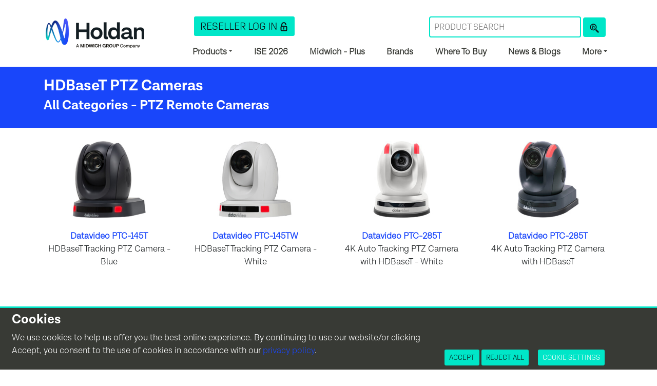

--- FILE ---
content_type: text/html; charset=utf-8
request_url: https://www.holdan.co.uk/category/PTZ+Remote+Cameras/HDBaseT+PTZ+Cameras
body_size: 10210
content:
<!--Header -->
<!DOCTYPE html>
<html lang="en">

<head>
	<meta http-equiv="X-UA-Compatible" content="IE=edge">
	<link rel="preconnect" href="https://use.typekit.net">
	<link rel="preconnect" href="https://stackpath.bootstrapcdn.com">
	<link rel="preconnect" href="https://www.youtube.com">
	<link rel="preconnect" href="https://resource.holdan.co.uk">
	<link rel="dns-prefetch" href="https://www.googletagmanager.com">
	<link rel="dns-prefetch" href="https://static.doubleclick.net">
	<link rel="dns-prefetch" href="https://stats.g.doubleclick.net">
	<link rel="preconnect" href="https://fonts.gstatic.com" crossorigin>
	<link rel="dns-prefetch" href="https://cdn.rawgit.com">

	<script>
		window.dataLayer = window.dataLayer || [];
		function gtag() { dataLayer.push(arguments); }
		if(localStorage.getItem('consentMode') === null){
            gtag('consent', 'default', {
				'ad_user_data': 'denied',
              	'ad_personalization': 'denied',
              	'ad_storage': 'denied',
              	'analytics_storage': 'denied',
              	'functionality_storage': 'denied',
              	'personalization_storage': 'denied',
              	'security_storage': 'denied',
              	'wait_for_update': 500,
            });
        } else {
            gtag('consent', 'default', JSON.parse(localStorage.getItem('consentMode')));
        }
	</script>
<!-- Google Tag Manager -->
	<script>
		(function(w, d, s, l, i) {
			w[l] = w[l] || [];
			w[l].push({
				'gtm.start': new Date().getTime(),
				event: 'gtm.js'
			});
			var f = d.getElementsByTagName(s)[0],
				j = d.createElement(s),
				dl = l != 'dataLayer' ? '&l=' + l : '';
			j.async = true;
			j.src =
				'https://www.googletagmanager.com/gtm.js?id=' + i + dl;
			f.parentNode.insertBefore(j, f);
		})(window, document, 'script', 'dataLayer', 'GTM-N4CQS69');
	</script>
<!-- End Google Tag Manager -->
			<meta charset="utf-8">
	<meta http-equiv="Content-Type" content="text/html; charset= ISO-8859-1">
	<meta name="viewport" content="width=device-width, initial-scale=1, shrink-to-fit=no">
	<meta name="title" content=" Category PTZ Remote Cameras | HDBaseT PTZ Cameras - Holdan">
	<meta name="description" content=" Category PTZ Remote Cameras | HDBaseT PTZ Cameras - Holdan">
	<meta name="author" content="">
	<link rel="stylesheet" href="https://use.typekit.net/efm1zvw.css">
	<!-- Youtube Validation -->
	<meta name="google-site-verification" content="m9TFcG6vakMzaWAS8O-NOfQBJ-3CuITHSZwDlT-H5iE" />
	<!-- Youtube Validation -->
		<title> Category PTZ Remote Cameras | HDBaseT PTZ Cameras - Holdan</title>
	<link rel="alternate" href="https://www.holdan.co.uk/category/PTZ+Remote+Cameras/HDBaseT+PTZ+Cameras" hreflang="en-gb" />
	
	
	
	

	

	
	
	<!-- Bootstrap core CSS -->
	<link rel="stylesheet" href="https://stackpath.bootstrapcdn.com/bootstrap/4.1.3/css/bootstrap.min.css" integrity="sha384-MCw98/SFnGE8fJT3GXwEOngsV7Zt27NXFoaoApmYm81iuXoPkFOJwJ8ERdknLPMO" crossorigin="anonymous">

	<!-- <link rel="stylesheet" href="/css/holdan.css?v=172" media="screen">
	<link rel="icon" type="image/png" href="https://resource.holdan.co.uk/Holdan/images/favicon.png">
	<link rel="apple-touch-icon" sizes="180x180" href="https://resource.holdan.co.uk/Holdan/images/apple-touch-icon.png">
	<link rel="icon" type="image/png" sizes="32x32" href="https://resource.holdan.co.uk/Holdan/images/favicon-32x32.png">
	<link rel="icon" type="image/png" sizes="16x16" href="https://resource.holdan.co.uk/Holdan/images/favicon-16x16.png">
	<link rel="mask-icon" href="https://resource.holdan.co.uk/Holdan/images/safari-pinned-tab.svg" color="#e2231a"> -->
	<link rel="stylesheet" href="/css/rebrand.css?v=4" media="screen">
	<link rel="icon" type="image/x-icon" href="https://resource.holdan.co.uk/Holdan/images/favicon.ico">
	<link rel="apple-touch-icon" sizes="144x144" href="https://resource.holdan.co.uk/Holdan/images/midwich-144x144.png">
	

	<script type="application/ld+json">
		{
			"@context": "http://schema.org",
			"@type": "Organization",
			"name": "Holdan",
			"url": "https://www.holdan.co.uk",
			"logo": "https://resource.holdan.co.uk/Holdan/images/Holdan_Logo.png",
			"sameAs": [
				"https://www.facebook.com/holdannews",
				"https://twitter.com/HoldanBlog",
				"https://www.linkedin.com/company/holdan",
				"https://www.instagram.com/holdannews/",
				"https://www.youtube.com/@Holdannews"
			]
		}
	</script>
	 

	<!-- <meta name="google-site-verification" content="m9TFcG6vakMzaWAS8O-NOfQBJ-3CuITHSZwDlT-H5iE" /> -->
</head>

<body>
		<!-- Google Tag Manager (noscript) -->
		<noscript><iframe src="https://www.googletagmanager.com/ns.html?id=GTM-N4CQS69" height="0" width="0" style="display:none;visibility:hidden"></iframe></noscript>
		<!-- End Google Tag Manager (noscript) --><!--Header -->


<style>
.navbar .megamenu { padding: 1rem; border-left: 1px solid #F1F1F1; border-right: 1px solid #F1F1F1; border-bottom: 1px solid #F1F1F1; }
.navbar h5 {
	border-bottom: 1px solid #E8E8E8!important;
	font-weight: bold;
}
.navbar li a {
	color:  #FFF;
}
/* ============ desktop view ============ */
@media all and (min-width: 992px) {

  .navbar .has-megamenu { position:static!important; }
  .navbar .megamenu {
  	left: -295px;
    right: 0;
    width: 138%;
    margin-top: 9px;
    background: rgba(8, 6, 20, 0.80)!important;
    color: #FFF;
}
  .navbar .singlemenu {
  	left: 0;
    right: 0;
    width: 138%;
    margin-top: 9px;
    background: rgba(8, 6, 20, 0.80)!important;
    color: #FFF;
    padding: 1rem;
    border-left: 1px solid #F1F1F1; border-right: 1px solid #F1F1F1; border-bottom: 1px solid #F1F1F1;
}

}	
/* ============ desktop view .end// ============ */

/* ============ mobile view ============ */
@media(max-width: 991px) {
  .navbar.fixed-top .navbar-collapse, .navbar.sticky-top .navbar-collapse {
    overflow-y: auto;
      max-height: 90vh;
      margin-top:10px;
    background: rgba(8, 6, 20, 0.80)!important;
  }
  .navbar .megamenu {
    background: rgba(8, 6, 20, 0.80)!important;
    color: #FFF;
    padding: 1rem;
}
  .navbar .singlemenu {
    background: rgba(8, 6, 20, 0.80)!important;
    color: #FFF;
    padding: 1rem;
}
}
/* ============ mobile view .end// ============ */
.singleli {
	border: none!important;
	padding: 0!important;
  	background: none!important;
	text-transform: none!important;
}
.megali {
	border: none!important;
	padding: 0!important;
  	background: none!important;
	text-transform: none!important;
}
</style>
<!-- Navigation -->
<nav class="navbar navbar-light navbar-expand-lg">
	<div class="container">
					<span class="navbar-brand">
				<!-- <a href="/"><img src="https://resource.holdan.co.uk/Holdan/images/Holdan_Logo.png" alt="Home" title="Holdan" width="200" height="80" class="img-fluid" /></a> -->
				<a href="/"><img src="https://resource.holdan.co.uk/Holdan/images/Holdan-Logo-Strapline.png" alt="Home" title="Holdan" width="200" height="80" class="img-fluid" /></a>
			</span>
				<button class="navbar-toggler" type="button" data-toggle="collapse" data-target="#navMenu" aria-controls="navMenu" aria-expanded="false" aria-label="Toggle navigation">
			<span class="navbar-toggler-icon"></span>
		</button>
		<div class="collapse navbar-collapse navbar-right col-lg-9 col-md-12 col-sm-12" id="navMenu">
			<div class="col-12 mt-4 navLinks">
				<div class="row">
					<div class="col-lg-5 col-md-12 col-sm-12">
						<a class="btn btn-orange btn-sm" href="/service/service_login" role="button">
							<div class="iconContainer">
								Reseller Log In
								<img src="https://resource.holdan.co.uk/Holdan/icons/ResellerLogin-Midnight.svg" width="150" height="150" alt="Reseller Login" class="img-fluid icons" />
							</div>
						</a>
					</div>
					<div class="col-lg-7 col-md-12 col-sm-12 mt-lg-0 mt-3">
						<form class="form-inline float-lg-right" action='/search/' method='POST'>
							<div class="form-group mb-2 mr-1">
								<input type="text" size="30" class="form-control-plaintext" placeholder="Product Search" name="k" aria-label="Search Term" required />
							</div>
							<button type="submit" class="btn btn-orange mb-2" aria-label="Product Search" name="search">
								<img src="https://resource.holdan.co.uk/Holdan/icons/Search-Midnight.svg" alt="Product Search" class="img-fluid icons" />
							</button>
						</form>
					</div>
				</div>
				<div class="row">
					<ul class="navbar-nav d-flex justify-content-between">
						<li class="nav-item dropdown">
							<a class="dropdown-toggle nav-link" data-toggle="dropdown" data-hover="dropdown" href="#"><strong>Products</strong> <span class="caret"></span></a>
								<ul class="dropdown-menu singlemenu ml-0" role="menu">
									<li class="singleli"><a class="navLink" href="/new">New Products</a></li>
									<li class="singleli"><a class="navLink" href="/categories">Product Categories</a></li>
									<li class="singleli"><a class="navLink" href="/brands">Brands</a></li>
									<li class="singleli"><a class="navLink" href="/offers">Promotions</a></li>
									<!-- <li class="singleli"><a href="/">B-Stock</a></li> -->
									<li class="singleli"><a class="navLink" href="/kitlist">Build a Quote</a></li>
									<li class="singleli"><a class="navLink" href="/discontinued">Discontinued Products</a></li>
									<li class="singleli"><a class="navLink" href="/pricelist">Pricelists</a></li>
								</ul>			
						</li>
																		<!-- <li class="nav-item"><a class="nav-link navLink" href="/promo/xeen-bundle-bonanza">XEEN Bundles</a></li> -->
										
														<li class="nav-item"><a class="nav-link navLink" href="/ise-2026"><strong>ISE 2026</strong></a></li>
							
						
						<li class="nav-item"><a class="nav-link navLink" href="/plus"><strong>Midwich - Plus</strong></a></li>
						<li class="nav-item"><a class="nav-link navLink" href="/brands"><strong>Brands</strong></a></li>
						<li class="nav-item"><a class="nav-link navLink" href="/wheretobuy"><strong>Where To Buy</strong></a></li>
						<li class="nav-item"><a class="nav-link navLink" href="/newsroom"><strong>News & Blogs</strong></a></li>
						<li class="nav-item dropdown has-megamenu">
							<a class="dropdown-toggle nav-link" href="#" data-toggle="dropdown" data-hover="dropdown"> <strong>More</strong> </a>
							<div class="dropdown-menu megamenu" role="menu">
								<div class="row">
									<div class="col-md-3 col-sm-12">
										<h5>Holdan Web Apps</h5>
										<ul class="list-unstyled ml-0">
											<li class="megali"><a class="navLink" href="/kitBuilder">Camera Kit Builder</a></li>
											<li class="megali"><a class="navLink" href="/kitlist">Quote Builder</a></li>
											<li class="megali"><a class="navLink" href="/converterFinder">Converter Finder</a></li>
																					<li class="megali"><a class="navLink" href="/lensFinder">Lens Finder</a></li>
																					<li class="megali"><a class="navLink" href="/solutions">Datavideo Solutions</a></li>
										</ul>
									</div>
									<div class="col-md-3 col-sm-12">
										<h5>Applications</h5>
										<ul class="list-unstyled ml-0">
											<li class="megali"><a class="navLink" href="/sector/streaming">Streaming</a></li>
											<li class="megali"><a class="navLink" href="/sector/production">Production</a></li>
											<li class="megali"><a class="navLink" href="/sector/learning">E-Learning</a></li>
											<li class="megali"><a class="navLink" href="/sector/video-conferencing">Video Conferencing</a></li>
										</ul>
									</div>
									<div class="col-md-3 col-sm-12">
										<h5>Resources</h5>
										<ul class="list-unstyled ml-0">
																					<!-- <li class="megali"><a class="navLink" href="/ambassadors">Ambassadors</a></li> -->
																					<li class="megali"><a class="navLink" href="/magazines">Brochures & Catalogues</a></li>
											<li class="megali"><a class="navLink" href="/guides">Tech Guides</a></li>
											<li class="megali"><a class="navLink" href="/guides">Comparison Guides</a></li>
											<li class="megali"><a class="navLink" href="/videos">Videos</a></li>
											<li class="megali"><a class="navLink" href="/resourceLibrary">Resource Library</a></li>
										</ul>
									</div>
									<div class="col-md-3 col-sm-12">
										<h5>Holdan</h5>
										<ul class="list-unstyled ml-0">
																					<li class="megali"><a class="navLink" href="/trade">Trade With Us</a></li>
											<li class="megali"><a class="navLink" href="/about-us">About Holdan</a></li>
																					<li class="megali"><a class="navLink" href="/contact">Contact Us</a></li>
																					<li class="megali"><a class="navLink" href="/events">Events</a></li>
											<li class="megali"><a class="navLink" href="/service">Technical Support and Repairs</a></li>
											<li class="megali"><a class="navLink" href="/advanced-project-support">Advanced Project Support</a></li>
																				</ul>
									</div>
								</div>
							</div> <!-- dropdown-mega-menu.// -->
						</li>
					</ul>
				</div>
			</div>
		</div>
	</div>
</nav>
<!-- Navigation -->

<!-- Page Heading -->
<div class="headingSeparator">
	<div class="container">
		<div class="row">
			<div class="col-lg-9 col-md-9 col-sm-9">
				<h1>HDBaseT PTZ Cameras</h1><h4 class='noLine'><a href='/categories'>All Categories</a>&nbsp;-&nbsp;<a href='/category/PTZ+Remote+Cameras'>PTZ Remote Cameras</a></h4>			</div>
			<div class="col-lg-3 col-md-3 col-sm-3 ">
							</div>
		</div>
	</div>
</div>
<!-- Page Heading -->


<!-- Brand Intro -->
<!-- Brand Intro -->

<!-- Brand Banner -->
<!-- Brand Banner -->





<!-- Kit Builder -->
<div id="configProd">
</div>
<!-- Kit Builder -->

<!-- Converter Finder -->
<div id="configProd">
</div>
<!-- Converter Finder -->

<!-- Category Content -->

				<div class="container">
					<section>
											<div class="row">
							<div class="col-lg-12">
																<div class="row">
																			<div class='col-lg-3 col-sm-4 col-12 text-center mb-4'>
											<div class="productHolder productHeight ">
																								<!--Display Manufacturer name when in all - Dont if not -->
																								<!--Display Manufacturer name when in all - Dont if not -->
												<a href="/Datavideo/ptc-145t">
													<img class="card-img-top img-fluid" src="https://resource.holdan.co.uk/Datavideo/thumbnails/PTC-145T.jpg" alt="Datavideo PTC-145T" title="Datavideo PTC-145T" width="220" height="220" /></a>
												<div class="card-body">
													<a href="/Datavideo/ptc-145t"><strong class="text-center">
														Datavideo PTC-145T													</strong></a>
													<p class="card-text text-center">HDBaseT Tracking PTZ Camera - Blue</p>
												</div>
											</div>
										</div>
																			<div class='col-lg-3 col-sm-4 col-12 text-center mb-4'>
											<div class="productHolder productHeight ">
																								<!--Display Manufacturer name when in all - Dont if not -->
																								<!--Display Manufacturer name when in all - Dont if not -->
												<a href="/Datavideo/ptc-145tw">
													<img class="card-img-top img-fluid" src="https://resource.holdan.co.uk/Datavideo/thumbnails/PTC-145TW.jpg" alt="Datavideo PTC-145TW" title="Datavideo PTC-145TW" width="220" height="220" /></a>
												<div class="card-body">
													<a href="/Datavideo/ptc-145tw"><strong class="text-center">
														Datavideo PTC-145TW													</strong></a>
													<p class="card-text text-center">HDBaseT Tracking PTZ Camera - White</p>
												</div>
											</div>
										</div>
																			<div class='col-lg-3 col-sm-4 col-12 text-center mb-4'>
											<div class="productHolder productHeight ">
																								<!--Display Manufacturer name when in all - Dont if not -->
																								<!--Display Manufacturer name when in all - Dont if not -->
												<a href="/Datavideo/ptc-285t-w">
													<img class="card-img-top img-fluid" src="https://resource.holdan.co.uk/Datavideo/thumbnails/PTC-285T-W_front.jpg" alt="Datavideo PTC-285T" title="Datavideo PTC-285T" width="220" height="220" /></a>
												<div class="card-body">
													<a href="/Datavideo/ptc-285t-w"><strong class="text-center">
														Datavideo PTC-285T													</strong></a>
													<p class="card-text text-center">4K Auto Tracking PTZ Camera with HDBaseT - White</p>
												</div>
											</div>
										</div>
																			<div class='col-lg-3 col-sm-4 col-12 text-center mb-4'>
											<div class="productHolder productHeight ">
																								<!--Display Manufacturer name when in all - Dont if not -->
																								<!--Display Manufacturer name when in all - Dont if not -->
												<a href="/Datavideo/ptc-285t">
													<img class="card-img-top img-fluid" src="https://resource.holdan.co.uk/Datavideo/thumbnails/PTC-285T.jpg" alt="Datavideo PTC-285T" title="Datavideo PTC-285T" width="220" height="220" /></a>
												<div class="card-body">
													<a href="/Datavideo/ptc-285t"><strong class="text-center">
														Datavideo PTC-285T													</strong></a>
													<p class="card-text text-center">4K Auto Tracking PTZ Camera with HDBaseT </p>
												</div>
											</div>
										</div>
																	</div>

							</div>
						</div>
					</section>
					<!-- List of Products -->
				</div>
				</div>
		<!-- Category Content -->



		<!--Footer -->
		<!--Up arrow - shows on long Pages -->

<a href="#" class="back-to-top" data-toggle="tooltip">
	<img src="https://resource.holdan.co.uk/Holdan/icons/goto-top.svg" alt="Back to Top" class="img-fluid footerIcons float-right" width="150" height="150" />
	<!-- <img src="https://resource.holdan.co.uk/Holdan/icons/up-arrow.svg" alt="Back to Top" class="img-fluid footerIcons float-right" width="150" height="150" /> -->
</a>
<!--Up arrow - shows on long Pages -->

<!-- Modal -->
<div class="modal fade" id="cookieConsent" tabindex="-1" role="dialog" aria-labelledby="cookieConsentModal" aria-hidden="true">
	<div class="modal-dialog modal-lg modal-dialog-centered" role="document">
		<div class="modal-content">
			<div class="modal-header">
				<h5 class="modal-title" id="cookieConsentTitle">Cookie Consent</h5>
				<button type="button" class="close" data-dismiss="modal" aria-label="Close">
					<span aria-hidden="true">&times;</span>
				</button>
			</div>
			<div class="modal-body">
				<p>For more information on our data policies, please visit our <a href="https://www.midwich.com/about-us/privacy-policy/" target="_blank">Privacy Policy</a></p>
				<div class="table-responsive">
					<table class="table table-striped table-hover">
						<thead>
							<tr>
								<th>Name</th>
								<th>Purpose of Cookie</th>
								<th>Consent</th>
							</tr>
						</thead>
						<tbody>
							<tr>
								<td>YouTube</td>
								<td>Content Customisation</td>
								<td><a href="https://support.google.com/ads/answer/2662922?hl=en-GB" target="_blank" rel="noopener noreferrer">Consent on YouTube</a></td>
							</tr>
							<tr>
								<td>Vimeo</td>
								<td>Content Customisation</td>
								<td><a href="https://vimeo.com/cookie_policy" target="_blank" rel="noopener noreferrer">Consent on Vimeo</a></td>
							</tr>
							<form method="POST" action="/cookieSet.php">
								<input type="hidden" value="/category/PTZ+Remote+Cameras/HDBaseT+PTZ+Cameras" name="requestURI" />
								<tr>
									<td>Google Analytics</td>
									<td>Analytics, Tracks & Reports Website Traffic</td>
									<td class="text-center"><input class="form-check-input" type="checkbox" id="gaConsent" name="gaConsent"  /></td>
								</tr>
								<tr>
									<td>Recently Viewed Products</td>
									<td>Content Customisation</td>
									<td class="text-center"><input class="form-check-input" type="checkbox" id="rvConsent" name="rvConsent"  /></td>
								</tr>
								<tr>
									<td>AddThis</td>
									<td>Share Content on Social Media Platforms</td>
									<td class="text-center"><input class="form-check-input" type="checkbox" id="atConsent" name="atConsent"  /></td>
								</tr>
								<tr>
									<td>On Page Alerts</td>
									<td>Content Customisation</td>
									<td class="text-center"><input class="form-check-input" type="checkbox" id="puConsent" name="puConsent"  /></td>
								</tr>
						</tbody>
					</table>
				</div>
			</div>
			<div class="modal-footer">
				<button type="submit" name="cookieSubmit" class="btn btn-blue">Save Changes</button>
			</div>
			</form>
		</div>
	</div>
</div>
<!-- Modal -->

<!--Sticky Consent-->
	<div class="fixed-bottom cookieWarning p-2" id="cookieWarning">
		<div class="container-fluid">
			<div class="row">
				<div class="col-lg-8 col-md-12 col-sm-12">
					<h4>Cookies</h4>
					<p>We use cookies to help us offer you the best online experience. By continuing to use our website/or clicking Accept, you consent to the use of cookies in accordance with our <a href="https://www.midwich.com/about-us/privacy-policy/" target="_blank">privacy policy</a>.
				</div>
				<div class="col-lg-4 col-md-12 col-sm-12 d-xl-flex d-lg-flex align-items-end">
					<form method="POST" action="/cookieSet">
						<input type="hidden" value="/category/PTZ+Remote+Cameras/HDBaseT+PTZ+Cameras" name="requestURI" />
						<button type="submit" id="btn-accept-all" name="cookieAccept" class="btn btn-sm btn-orange">Accept</button>
						<button type="submit" id="btn-reject-all" name="cookieReject" value="rejectAll" class="btn btn-sm btn-orange">Reject All</button>
						<a class="clickable btn btn-sm btn-orange cookieSettings" data-toggle="modal" data-target="#cookieConsent">Cookie Settings</a>
					</form>
				</div>
			</div>
		</div>
	</div>
<!--Sticky Consent-->
<footer>
	<div class="top">
		<div class="container-fluid">
			<div class="row">
				<div class="col-lg-9 col-md-6 col-sm-12 mt-lg-0 mb-lg-0 mt-sm-3 mb-sm-3">
					<div class="footerLogoPlaced text-center">
						
											<!-- <img src="https://resource.holdan.co.uk/Holdan/icons/Holdan-Logo-White.svg" loading="lazy" alt="Holdan, a division of the Midwich Group" class="img-fluid logoFooter" width="140" height="70" /> -->
						<img src="https://resource.holdan.co.uk/Holdan/images/Holdan-Logo-Strapline-WHT.png" loading="lazy" alt="Holdan, a division of the Midwich Group" class="img-fluid logoFooter" width="140" height="70" />
										</div>
					<!-- <img src="https://resource.holdan.co.uk/Holdan/images/HoldanMidwich.png" class="footerLogo" width="155px" height="85px" /> -->

				</div>
				<div class="col-lg-3 col-md-6 d-flex align-items-right mt-lg-0 mb-lg-0 mt-sm-3 mb-sm-3">
					<div class="row">
											<div class="col footerIconContainer">
							<a href="https://www.facebook.com/holdannews" target="_blank" rel="noopener noreferrer">
								<img src="https://resource.holdan.co.uk/Holdan/icons/Rebrand-Facebook.svg" alt="Facebook" width="40" height="40" class="img-fluid">
							</a>
						</div>
						<div class="col footerIconContainer">
							<a href="https://twitter.com/HoldanBlog" aria-label="Twitter" target="_blank" rel="noopener noreferrer">							<img src="https://resource.holdan.co.uk/Holdan/icons/Rebrand-X.svg" alt="Twitter" width="40" height="40" class="img-fluid" />
							</a>
						</div>
						<div class="col footerIconContainer">
							<a href="https://www.linkedin.com/company/holdan" aria-label="LinkedIn" target="_blank" rel="noopener noreferrer">							<img src="https://resource.holdan.co.uk/Holdan/icons/Rebrand-LinkedIn.svg" alt="LinkedIn" width="40" height="40" class="img-fluid" />
							</a>
						</div>
						<div class="col footerIconContainer">
							<a href="https://www.instagram.com/holdannews/" target="_blank" rel="noopener noreferrer">
								<img src="https://resource.holdan.co.uk/Holdan/icons/Rebrand-Instagram.svg" alt="Instagram" width="40" height="40" class="img-fluid" />
							</a>
						</div>
						<div class="col footerIconContainer">
							<a href="https://www.youtube.com/@Holdannews" target="_blank" rel="noopener noreferrer">
								<img src="https://resource.holdan.co.uk/Holdan/icons/Rebrand-YouTube.svg" alt="YouTube" width="40" height="40" class="img-fluid" />
							</a>
						</div>
										</div>
				</div>
			</div>
		</div>

	</div>
	<div class="container-fluid content mt-5">
		<div class="row">
			<div class="col-lg-3 col-md-6 col-sm-6">
				<p>
					Holdan is one of the largest trade suppliers
					in the professional video and broadcast
					sector, supplying resellers and integrators
					 in
					the UK, ROI and across Europe.
				</p>
				<p>
					A division of the Midwich Group, we represent
					high profile brands, and provide the highest
					level of sales, marketing, service and
					technical support.
				</p>

									<p>Holdan, Brookfield House Peakdale Road Glossop SK13 6LQ<br>
						01457 851000&nbsp;|&nbsp;<a href="mailto:sales@holdan.co.uk"> sales@holdan.co.uk</a></p>
				
			</div>
			<div class="col-lg-3 col-md-6 col-sm-6">
				<h4>About Us</h4>
				<ul class="list-unstyled">
					<li><a class="footerLink" href="https://www.midwich.com/about-us/privacy-policy/" target="_blank">Privacy Policy</a></li>
					<li><a class="footerLink" href="https://www.midwich.com/about-us/personal-data-policy/" target="_blank">Processing Personal Data</a></li>
									<li><a class="footerLink" href="/terms">Website Terms & Conditions</a></li>
													<li><a class="footerLink" href="https://www.midwich.com/about-us/standard-sales-t-and-cs/" target="_blank" rel="noopener noreferrer">Sales T&Cs</a></li>
									<!-- <li><a class="footerLink" href="https://resource.holdan.co.uk/Holdan/PDFs/Subject_Access_Request_Policy_V3 20.04.18.pdf" target="_blank" rel="noopener noreferrer">Subject Access Request (SAR's)</a></li> -->
					<!-- <li><a class="footerLink" href="/gdpr">GDPR Statement</a></li> -->
					<li><a class="footerLink" href="https://store.midwich.com/media/pdf/GDPR_Statement_-_September_2020.pdf" target="_blank">GDPR Statement</a></li>
					<!-- <li><a class="footerLink" href="https://resource.holdan.co.uk/Holdan/PDFs/Holdan-ICO-Registration-Certificate-Expires-14.01.24.pdf" target="_blank" rel="noopener noreferrer">Data Protection Registration Certificate</a></li> -->
					<li><a class="footerLink" href="https://www.midwich.com/about-us/data-protection-policy/" target="_blank" rel="noopener noreferrer">Data Protection Policy</a></li>
					<li><a class="footerLink" href="https://midwichgroupplc.com/media/gjvkwfqj/2024-modern-slavery-statement.pdf" target="_blank" rel="noopener noreferrer">Slavery and Human Trafficking Statement</a></li>
					<li><a class="footerLink" href="https://midwichgroupplc.com/" target="_blank" rel="noopener noreferrer">Investor Relations</a></li>
					<!-- <li><a class="footerLink" href="/brexit">Brexit Statement</a></li> -->
					<li><a class="footerLink" href="/anti-bribery-statement">Anti-Bribery Statement</a></li>					
					<li><a class="footerLink" href="/plastic-packaging-tax-statement">Plastic Packaging Tax Statement</a></li>
									
					<li><a class="footerLink" href="https://resource.holdan.co.uk/Holdan/PDFs/Holdan-WEEE-Compliance.pdf" target="_blank" rel="noopener noreferrer">WEEE Compliance</a></li>
									<li><a class="footerLink" href="/tax-strategy">Tax Strategy</a></li>						
					<li><a class="clickable footerLink" data-toggle="modal" data-target="#cookieConsent">Cookie Consent</a></li>

				</ul>
			</div>
							<div class="col-lg-3 col-md-6 col-sm-6">
					<h4>Useful Links</h4>
					<ul class="list-unstyled">
													<li><a class="footerLink" href="/" >Home</a></li>
													<li><a class="footerLink" href="/categories" >Product Categories</a></li>
													<li><a class="footerLink" href="/wheretobuy" >Where to Buy</a></li>
													<li><a class="footerLink" href="/newsroom" >Newsroom</a></li>
													<li><a class="footerLink" href="/service" >Support</a></li>
													<li><a class="footerLink" href="/education" >Education</a></li>
													<li><a class="footerLink" href="/about-us" >About Us</a></li>
											</ul>
				<!--  -->
				</div>
							<div class="col-lg-3 col-md-6 col-sm-6">
					<h4>Resellers</h4>
					<ul class="list-unstyled">
													<li><a class="footerLink" href="/trade" >Trade With Us</a></li>
													<li><a class="footerLink" href="/resourceLibrary" >Resource Library</a></li>
													<li><a class="footerLink" href="/new" >New Products</a></li>
													<li><a class="footerLink" href="/discontinued" >Discontinued Products</a></li>
											</ul>
				<!-- 											<a class="footerLink" href="/signup">
							<img src="https://resource.holdan.co.uk/Holdan/images/Technology-Update.jpg" class="img-fluid" alt="Holdan Monthly Technology Update" width="670" height="200">
						</a>
									 -->
				</div>
					</div>
	</div>
	<div class="bottom">
		<div class="container-fluid">
			<p class="mb-0 p-2">&copy; 2026 Holdan</p>
		</div>
	</div>
</footer>

<!-- Bootstrap core JavaScript -->
<script src="https://code.jquery.com/jquery-3.3.1.min.js" integrity="sha256-FgpCb/KJQlLNfOu91ta32o/NMZxltwRo8QtmkMRdAu8=" crossorigin="anonymous"></script>
<script src="https://cdnjs.cloudflare.com/ajax/libs/popper.js/1.14.3/umd/popper.min.js" integrity="sha384-ZMP7rVo3mIykV+2+9J3UJ46jBk0WLaUAdn689aCwoqbBJiSnjAK/l8WvCWPIPm49" crossorigin="anonymous"></script>
<script src="https://stackpath.bootstrapcdn.com/bootstrap/4.1.3/js/bootstrap.min.js" integrity="sha384-ChfqqxuZUCnJSK3+MXmPNIyE6ZbWh2IMqE241rYiqJxyMiZ6OW/JmZQ5stwEULTy" crossorigin="anonymous"></script>


<!--Date Picker Codes -->
<link rel="stylesheet" href="https://code.jquery.com/ui/1.11.4/themes/flick/jquery-ui.css" />
<script src="https://code.jquery.com/ui/1.11.4/jquery-ui.js"></script>

<script src="/scripts/chosen.jquery.js"></script>
<link href="https://cdnjs.cloudflare.com/ajax/libs/chosen/1.8.7/chosen.min.css" rel="stylesheet" />
<script>
	$(".chosen-select").on('touchstart', function(e) {
		e.stopPropagation();
		e.preventDefault();
		// Trigger the mousedown event.
		$(this).trigger('mousedown');
	});
	$(".chosen-select").chosen({
		max_selected_options: 1,
		no_results_text: "Oops, nothing found!"
	});
	jQuery('body').on('focus', '.chosen-container-single input', function() {
		if (!jQuery(this).closest('.chosen-container').hasClass('chosen-container-active')) {
			jQuery(this).closest('.chosen-container').prev().trigger('chosen:open');
		}
	});
</script>

<!-- Datatables -->
<script src="/scripts/grids.min.js" integrity="sha384-1iIESxH+xicurYr+u4J7BF7hjILgLYKWbtqHVTr9XWHKR5voI8kOsK2FUeNuO53n" crossorigin="anonymous"></script>
<script>
	// Grid
	jQuery(function($) {
		$('.grid').responsiveEqualHeightGrid();
		$('.grid2').responsiveEqualHeightGrid();
		$('.grid3').responsiveEqualHeightGrid();
		$('.grid4').responsiveEqualHeightGrid();
		$('.grid5').responsiveEqualHeightGrid();
	});
	// Cookie Notice
	$('#cookieWarning').hide().delay("slow").fadeIn();
	//Scroll to Top in Footer
	function topFunction() {
		document.body.scrollTop = 0; // For Safari
		document.documentElement.scrollTop = 0; // For Chrome, Firefox, IE and Opera
	}

	//Back to top - when page is long
	$(document).ready(function() {
		$(window).scroll(function() {
			if ($(this).scrollTop() > 3200) {
				$('.back-to-top').fadeIn();
			} else {
				$('.back-to-top').fadeOut();
			}
		});
		// scroll body to 0px on click
		$('.back-to-top').click(function() {
			$('.back-to-top').tooltip();
			$('body,html').animate({
				scrollTop: 0
			}, 800);
			return false;
		});
		$('.back-to-top').tooltip();
	});
	$(document).ready(function() {
		$('.prodCompare').click(function(a) {
			prodID = $(this).val();
			$.post('/ajax/comparisonAdd.php', {
				prodID: prodID
			}, function(res) {
				location.href = "/comparison";
			});
		});
	});

	$(document).ready(function() {
		$('.prodKitlistAdd').click(function(a) {
			prodCode = $(this).val();
			$.post('/ajax/kitlistAdd.php', {
				prodCode: prodCode,
				qty: 1
			}, function(res) {});
		});
	});
</script>
<script>
    function hideBanner() {
        document.getElementById('cookieWarning').style.display = 'none';
    }

    if (localStorage.getItem('consentMode') === null) {

        document.getElementById('btn-accept-all').addEventListener('click', function() {
            setConsent({
                necessary: true,
                analytics: true,
                preferences: true,
                marketing: true
            });
            hideBanner();
        });
        // document.getElementById('btn-accept-some').addEventListener('click', function() {
        //     setConsent({
        //         necessary: true,
        //         analytics: document.getElementById('consent-analytics').checked,
        //         preferences: document.getElementById('consent-preferences').checked,
        //         marketing: document.getElementById('consent-marketing').checked
        //     });
        //     hideBanner();
        // });
        document.getElementById('btn-reject-all').addEventListener('click', function() {
            setConsent({
                necessary: false,
                analytics: false,
                preferences: false,
                marketing: false
            });
            hideBanner();
        });
        document.getElementById('cookieWarning').style.display = 'block';
    }

    function setConsent(consent) {
        const consentMode = {
            'ad_storage': consent.marketing ? 'granted' : 'denied',
            'analytics_storage': consent.analytics ? 'granted' : 'denied',
            'ad_user_data': consent.analytics ? 'granted' : 'denied',
            'ad_personalization': consent.analytics ? 'granted' : 'denied',
            'functionality_storage': consent.necessary ? 'granted' : 'denied',
            'security_storage': consent.necessary ? 'granted' : 'denied',
            'personalization_storage': consent.preferences ? 'granted' : 'denied',
        };
        gtag('consent', 'update', consentMode);
        localStorage.setItem('consentMode', JSON.stringify(consentMode));
    }
</script>		<!-- Footer -->
		<script type="text/javascript">
			$(document).ready(function() {
				$('#brand').change(function(a) {
					brandID = $('#brand').val();
					man = $('#configMan').val();
					$.post('/ajax/AIOConfigCamera.php', {
						brand: brandID,
						configMan: man
					}, function(res) {
						$("#camera").html(res);
					});
				});
				$('#camera').change(function(a) {
					camera = $('#camera').val();
					man = $('#configMan').val();
					$.post('/ajax/AIOConfigProduct.php', {
						cameraName: camera,
						configMan: man
					}, function(res) {
						$("#configProd").html(res).hide().delay(100).fadeIn(500);
					});
				});

				//Audio Bag Finder
				$('#audiobrand').change(function(a) {
					brandID = $('#audiobrand').val();
					man = $('#audioConfigMan').val();
					$.post('/ajax/AIOConfigCamera.php', {
						brand: brandID,
						configMan: man
					}, function(res) {
						$("#audio").html(res);
					});
				});
				$('#audio').change(function(a) {
					audio = $('#audio').val();
					man = $('#audioConfigMan').val();
					$.post('/ajax/AIOConfigProduct.php', {
						cameraName: audio,
						configMan: man
					}, function(res) {
						$("#configAudio").html(res).hide().delay(100).fadeIn(500);
					});
				});
			});
		</script>
		<script type="text/javascript">
			$(document).ready(function() {
				$('#chooseInput').change(function(a) {
					inputID = $('#chooseInput').val();
					$.post('/ajax/filterOutputs.php', {
						chooseInput: inputID
					}, function(res) {
						$("#output").html(res);
					});
				});
				$('#output').change(function(a) {
					inputID = $('#chooseInput').val();
					output = $('#output').val();
					$.post('/ajax/filterOutputs.php', {
						chooseOutput: output,
						chooseInput: inputID
					}, function(res) {
						$("#finderResults").html(res).hide().delay(100).fadeIn(500);
					});
				});
			});
		</script>
		<script type="text/javascript">
			function init() {
				var vidDefer = document.getElementsByTagName('iframe');
				for (var i = 0; i < vidDefer.length; i++) {
					if (vidDefer[i].getAttribute('data-src')) {
						vidDefer[i].setAttribute('src', vidDefer[i].getAttribute('data-src'));
					}
				}
			}
			window.onload = init;
		</script>
		<script>
			$(window).on('load', function() {
				setTimeout(function() {
					$('#SNS-request').modal('show');
					$('#BirdDog-request').modal('show');
					$('#Atomos-request').modal('show');
					$('#MRMC-request').modal('show');
					$('#Sonnet-request').modal('show');
					$('#YoloLiv-request').modal('show');
					$('#Datavideo-request').modal('show');
					$('#Panasonic-request').modal('show');
					$('#Samyang-request').modal('show');
					$('#Epiphan-request').modal('show');
					$('#Hedbox-request').modal('show');
					$('#Kondor-Blue-request').modal('show');
					$('#PGYTECH-request').modal('show');
					$('#Roland-request').modal('show');
					$('#BMD-request').modal('show');
					$('#Lumens-request').modal('show');
					$('#hoya-request').modal('show');
				}, 10000);
			});
		</script>
		</body>

		</html>

--- FILE ---
content_type: image/svg+xml
request_url: https://resource.holdan.co.uk/Holdan/icons/Rebrand-Instagram.svg
body_size: 1040
content:
<?xml version="1.0" encoding="utf-8"?>
<!-- Generator: Adobe Illustrator 27.8.0, SVG Export Plug-In . SVG Version: 6.00 Build 0)  -->
<svg version="1.1" id="Layer_1" xmlns="http://www.w3.org/2000/svg" xmlns:xlink="http://www.w3.org/1999/xlink" x="0px" y="0px"
	 viewBox="0 0 150 150" style="enable-background:new 0 0 150 150;" xml:space="preserve">
<style type="text/css">
	.st0{fill:#FFFFFF;}
</style>
<g>
	<path class="st0" d="M99,25.5H50.3c-13.9,0-25.2,11.3-25.2,25.2v48.7c0,13.9,11.3,25.2,25.2,25.2H99c13.9,0,25.2-11.3,25.2-25.2
		V50.6C124.2,36.8,112.9,25.5,99,25.5z M75.2,105c-16.6,0-30-13.5-30-30c0-16.6,13.5-30,30-30c16.6,0,30,13.5,30,30
		C105.2,91.6,91.8,105,75.2,105z M107,50.1c-3.9,0-7.2-3.2-7.2-7.2c0-3.9,3.2-7.2,7.2-7.2c4,0,7.2,3.2,7.2,7.2
		C114.1,46.9,110.9,50.1,107,50.1z"/>
	<path class="st0" d="M0,0v150h150V0H0z M135.7,99.4c0,20.2-16.4,36.6-36.6,36.6H50.3c-20.2,0-36.6-16.4-36.6-36.6V50.6
		C13.7,30.4,30.1,14,50.3,14H99c20.2,0,36.6,16.4,36.6,36.6V99.4z"/>
	<path class="st0" d="M75.2,55.8c-10.6,0-19.2,8.6-19.2,19.2s8.6,19.2,19.2,19.2c10.6,0,19.2-8.6,19.2-19.2S85.8,55.8,75.2,55.8z"/>
</g>
</svg>
